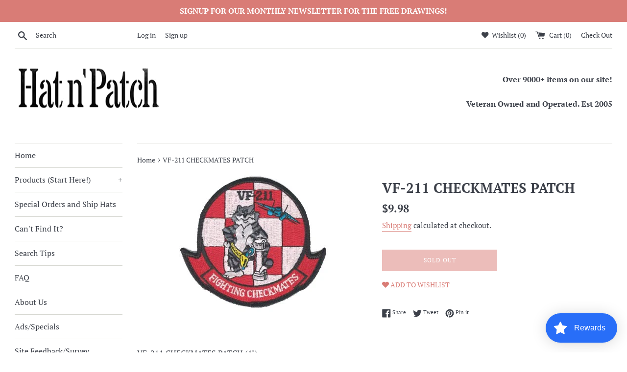

--- FILE ---
content_type: text/plain; charset=utf-8
request_url: https://sp-micro-proxy.b-cdn.net/micro?unique_id=hatnpatch.myshopify.com
body_size: 4738
content:
{"site":{"free_plan_limit_reached":true,"billing_status":null,"billing_active":false,"pricing_plan_required":false,"settings":{"proof_mobile_position":"Bottom","proof_desktop_position":"Bottom Left","proof_pop_size":"default","proof_start_delay_time":15,"proof_time_between":3,"proof_display_time":10,"proof_visible":true,"proof_cycle":true,"proof_mobile_enabled":true,"proof_desktop_enabled":true,"proof_tablet_enabled":null,"proof_locale":"en","proof_show_powered_by":false},"site_integrations":[{"id":"75961","enabled":true,"integration":{"name":"Shopify Add To Cart","handle":"shopify_storefront_add_to_cart","pro":false},"settings":{"proof_onclick_new_tab":null,"proof_exclude_pages":null,"proof_include_pages":[],"proof_display_pages_mode":"excluded","proof_minimum_activity_sessions":null,"proof_height":110,"proof_bottom":50,"proof_top":10,"proof_right":10,"proof_left":10,"proof_background_color":"#ea2b2b","proof_background_image_url":null,"proof_font_color":"#f3e9e9","proof_border_radius":80,"proof_padding_top":0,"proof_padding_bottom":0,"proof_padding_left":8,"proof_padding_right":16,"proof_icon_color":null,"proof_icon_background_color":null,"proof_hours_before_obscure":48,"proof_minimum_review_rating":5,"proof_highlights_color":"#fdcb6e","proof_display_review":true,"proof_show_review_on_hover":true,"proof_summary_time_range":1440,"proof_summary_minimum_count":10,"proof_show_media":false,"proof_show_message":false,"proof_media_url":null,"proof_media_position":null,"proof_nudge_click_url":null,"proof_icon_url":null,"proof_icon_mode":null,"proof_icon_enabled":false},"template":{"id":"36","body":{"top":"{{first_name}} in {{city}}, {{province}} {{country}}","middle":"Added to Cart {{product_title}}"},"raw_body":"<top>{{first_name}} in {{city}}, {{province}} {{country}}</top><middle>Added to Cart {{product_title}}</middle>","locale":"en"}},{"id":"75962","enabled":true,"integration":{"name":"Shopify Purchase","handle":"shopify_api_purchase","pro":false},"settings":{"proof_onclick_new_tab":null,"proof_exclude_pages":null,"proof_include_pages":[],"proof_display_pages_mode":"excluded","proof_minimum_activity_sessions":null,"proof_height":110,"proof_bottom":50,"proof_top":10,"proof_right":10,"proof_left":10,"proof_background_color":"#ea2b2b","proof_background_image_url":null,"proof_font_color":"#f3e9e9","proof_border_radius":80,"proof_padding_top":0,"proof_padding_bottom":0,"proof_padding_left":8,"proof_padding_right":16,"proof_icon_color":null,"proof_icon_background_color":null,"proof_hours_before_obscure":48,"proof_minimum_review_rating":5,"proof_highlights_color":"#fdcb6e","proof_display_review":true,"proof_show_review_on_hover":true,"proof_summary_time_range":1440,"proof_summary_minimum_count":10,"proof_show_media":false,"proof_show_message":false,"proof_media_url":null,"proof_media_position":null,"proof_nudge_click_url":null,"proof_icon_url":null,"proof_icon_mode":null,"proof_icon_enabled":false},"template":{"id":"4","body":{"top":"{{first_name}} in {{city}}, {{province}} {{country}}","middle":"Purchased {{product_title}}"},"raw_body":"<top>{{first_name}} in {{city}}, {{province}} {{country}}</top><middle>Purchased {{product_title}}</middle>","locale":"en"}}],"events":[{"id":"244424852","created_at":"2026-01-23T19:24:43.407Z","variables":{"first_name":"Someone","city":"Ranchi","province":"Jharkhand","province_code":"JH","country":"India","country_code":"IN","product_title":"UNITED STATES MARINE CORPS W/ EGA PATCH - COLOR - Veteran Owned Business"},"click_url":"https://hatnpatch.com/products/united-states-marine-corps-w-ega-patch-color-veteran-owned-business","image_url":"https://cdn.shopify.com/s/files/1/0148/9177/8148/products/0c2e811a7ef3568c1e79dce6f54682f6.jpg?v=1596555318","product":{"id":"23490531","product_id":"2685745004644","title":"UNITED STATES MARINE CORPS W/ EGA PATCH - COLOR - Veteran Owned Business","created_at":"2019-02-03T17:12:51.000Z","updated_at":"2024-09-10T18:46:34.000Z","published_at":"2019-02-03T17:12:51.000Z"},"site_integration":{"id":"75961","enabled":true,"integration":{"name":"Shopify Add To Cart","handle":"shopify_storefront_add_to_cart","pro":false},"template":{"id":"36","body":{"top":"{{first_name}} in {{city}}, {{province}} {{country}}","middle":"Added to Cart {{product_title}}"},"raw_body":"<top>{{first_name}} in {{city}}, {{province}} {{country}}</top><middle>Added to Cart {{product_title}}</middle>","locale":"en"}}},{"id":"244423722","created_at":"2026-01-23T18:50:16.398Z","variables":{"first_name":"Someone","city":"Wilmington","province":"Delaware","province_code":"DE","country":"United States","country_code":"US","product_title":"RESCUE SWIMMER PATCH"},"click_url":"https://hatnpatch.com/products/us-navy-rescue-swimmer-patch","image_url":"https://cdn.shopify.com/s/files/1/0148/9177/8148/products/add3a72aff8d6c85c5dd528d89e2c6db.jpg?v=1660997337","product":{"id":"887749","product_id":"2167041097828","title":"RESCUE SWIMMER PATCH","created_at":"2019-01-07T07:52:36.000Z","updated_at":"2025-05-22T19:33:46.939Z","published_at":"2019-01-07T07:52:36.000Z"},"site_integration":{"id":"75961","enabled":true,"integration":{"name":"Shopify Add To Cart","handle":"shopify_storefront_add_to_cart","pro":false},"template":{"id":"36","body":{"top":"{{first_name}} in {{city}}, {{province}} {{country}}","middle":"Added to Cart {{product_title}}"},"raw_body":"<top>{{first_name}} in {{city}}, {{province}} {{country}}</top><middle>Added to Cart {{product_title}}</middle>","locale":"en"}}},{"id":"244419590","created_at":"2026-01-23T17:07:50.558Z","variables":{"first_name":"Someone","city":"Newark","province":"New York","province_code":"NY","country":"United States","country_code":"US","product_title":"F16 FIGHTING FALCON PATCH"},"click_url":"https://hatnpatch.com/products/f16-fighting-falcon-patch","image_url":"https://cdn.shopify.com/s/files/1/0148/9177/8148/products/FL1137.jpg?v=1596858212","product":{"id":"1093923","product_id":"2132085375076","title":"F16 FIGHTING FALCON PATCH","created_at":"2019-01-04T21:55:57.000Z","updated_at":"2025-12-13T19:21:39.601Z","published_at":"2019-01-04T21:55:57.000Z"},"site_integration":{"id":"75961","enabled":true,"integration":{"name":"Shopify Add To Cart","handle":"shopify_storefront_add_to_cart","pro":false},"template":{"id":"36","body":{"top":"{{first_name}} in {{city}}, {{province}} {{country}}","middle":"Added to Cart {{product_title}}"},"raw_body":"<top>{{first_name}} in {{city}}, {{province}} {{country}}</top><middle>Added to Cart {{product_title}}</middle>","locale":"en"}}},{"id":"244417402","created_at":"2026-01-23T16:40:19.989Z","variables":{"first_name":"Someone","city":"Los Angeles","province":"California","province_code":"CA","country":"United States","country_code":"US","product_title":"2D RECON BATTALION Patch"},"click_url":"https://hatnpatch.com/products/2d-recon-battalion-patch","image_url":"https://cdn.shopify.com/s/files/1/0148/9177/8148/products/c4d9f7ab8270f64967c65d5715eb36f1.jpg?v=1661466876","product":{"id":"1050043","product_id":"2298741293156","title":"2D RECON BATTALION Patch","created_at":"2019-01-13T22:09:59.000Z","updated_at":"2023-06-21T17:52:05.000Z","published_at":"2019-01-13T22:09:59.000Z"},"site_integration":{"id":"75961","enabled":true,"integration":{"name":"Shopify Add To Cart","handle":"shopify_storefront_add_to_cart","pro":false},"template":{"id":"36","body":{"top":"{{first_name}} in {{city}}, {{province}} {{country}}","middle":"Added to Cart {{product_title}}"},"raw_body":"<top>{{first_name}} in {{city}}, {{province}} {{country}}</top><middle>Added to Cart {{product_title}}</middle>","locale":"en"}}},{"id":"244394155","created_at":"2026-01-23T15:09:49.000Z","variables":{"first_name":"Travlis","city":"ELKRIDGE","province":"Maryland","province_code":"MD","country":"United States","country_code":"US","product_title":"Afghanistan 2019 TAB Desert ACU TAN Rocker Patch - Veteran Family-Owned Business."},"click_url":"https://hatnpatch.com/products/afghanistan-2019-tab-desert-rocker-patch","image_url":"https://cdn.shopify.com/s/files/1/0148/9177/8148/products/7d5ab54001a0c5450339aed0470b9e53.png?v=1638965295","product":{"id":"49218009","product_id":"7490472870121","title":"Afghanistan 2019 TAB Desert ACU TAN Rocker Patch - Veteran Family-Owned Business.","created_at":"2021-12-08T12:08:15.000Z","updated_at":"2026-01-23T15:09:59.117Z","published_at":"2021-12-08T12:08:15.000Z"},"site_integration":{"id":"75962","enabled":true,"integration":{"name":"Shopify Purchase","handle":"shopify_api_purchase","pro":false},"template":{"id":"4","body":{"top":"{{first_name}} in {{city}}, {{province}} {{country}}","middle":"Purchased {{product_title}}"},"raw_body":"<top>{{first_name}} in {{city}}, {{province}} {{country}}</top><middle>Purchased {{product_title}}</middle>","locale":"en"}}},{"id":"244394038","created_at":"2026-01-23T15:06:49.424Z","variables":{"first_name":"Someone","city":"Wilmington","province":"Delaware","province_code":"DE","country":"United States","country_code":"US","product_title":"OPERATION ENDURING FREEDOM PATCH"},"click_url":"https://hatnpatch.com/products/operation-enduring-freedom-patch","image_url":"https://cdn.shopify.com/s/files/1/0148/9177/8148/products/1a45e14b711f2d648bca52e7d10ba22c.jpg?v=1660971916","product":{"id":"8652684","product_id":"2127486189668","title":"OPERATION ENDURING FREEDOM PATCH","created_at":"2019-01-04T18:17:46.000Z","updated_at":"2025-12-18T02:47:44.578Z","published_at":"2019-01-04T18:17:46.000Z"},"site_integration":{"id":"75961","enabled":true,"integration":{"name":"Shopify Add To Cart","handle":"shopify_storefront_add_to_cart","pro":false},"template":{"id":"36","body":{"top":"{{first_name}} in {{city}}, {{province}} {{country}}","middle":"Added to Cart {{product_title}}"},"raw_body":"<top>{{first_name}} in {{city}}, {{province}} {{country}}</top><middle>Added to Cart {{product_title}}</middle>","locale":"en"}}},{"id":"244393473","created_at":"2026-01-23T14:50:42.522Z","variables":{"first_name":"Someone","city":"Loch Sheldrake","province":"New York","province_code":"NY","country":"United States","country_code":"US","product_title":"USCGC DALLAS WHEC-716 Ship HAT - Navy Blue - Veteran Owned Business"},"click_url":"https://hatnpatch.com/products/uscgc-dallas-whec-716-ship-hat","image_url":"https://cdn.shopify.com/s/files/1/0148/9177/8148/products/6ef68216b7473fd54ae7aa0d28d84e7d.png?v=1670288652","product":{"id":"54311805","product_id":"7994989740265","title":"USCGC DALLAS WHEC-716 Ship HAT - Navy Blue - Veteran Owned Business","created_at":"2022-12-06T01:04:12.000Z","updated_at":"2025-11-02T18:22:17.082Z","published_at":"2022-12-06T01:04:12.000Z"},"site_integration":{"id":"75961","enabled":true,"integration":{"name":"Shopify Add To Cart","handle":"shopify_storefront_add_to_cart","pro":false},"template":{"id":"36","body":{"top":"{{first_name}} in {{city}}, {{province}} {{country}}","middle":"Added to Cart {{product_title}}"},"raw_body":"<top>{{first_name}} in {{city}}, {{province}} {{country}}</top><middle>Added to Cart {{product_title}}</middle>","locale":"en"}}},{"id":"244342307","created_at":"2026-01-23T10:46:46.714Z","variables":{"first_name":"Someone","city":"Los Angeles","province":"California","province_code":"CA","country":"United States","country_code":"US","product_title":"FIELD ARTILLERY HAT PIN"},"click_url":"https://hatnpatch.com/products/field-artillery-hat-pin-1","image_url":"https://cdn.shopify.com/s/files/1/0148/9177/8148/products/8cdeb61130dc85fb99aa6001a65f752b.jpg?v=1660932966","product":{"id":"1095093","product_id":"2139333853284","title":"FIELD ARTILLERY HAT PIN","created_at":"2019-01-05T08:27:00.000Z","updated_at":"2026-01-12T19:14:27.727Z","published_at":"2019-01-05T08:27:00.000Z"},"site_integration":{"id":"75961","enabled":true,"integration":{"name":"Shopify Add To Cart","handle":"shopify_storefront_add_to_cart","pro":false},"template":{"id":"36","body":{"top":"{{first_name}} in {{city}}, {{province}} {{country}}","middle":"Added to Cart {{product_title}}"},"raw_body":"<top>{{first_name}} in {{city}}, {{province}} {{country}}</top><middle>Added to Cart {{product_title}}</middle>","locale":"en"}}},{"id":"244341681","created_at":"2026-01-23T10:23:47.881Z","variables":{"first_name":"Someone","city":"Wilmington","province":"Delaware","province_code":"DE","country":"United States","country_code":"US","product_title":"UH-1 Huey Team Army Patch"},"click_url":"https://hatnpatch.com/products/uh-1-huey-team-army-patch","image_url":"https://cdn.shopify.com/s/files/1/0148/9177/8148/products/EE-PM5104.jpg?v=1596556246","product":{"id":"23490444","product_id":"2252704907364","title":"UH-1 Huey Team Army Patch","created_at":"2019-01-11T16:27:52.000Z","updated_at":"2023-06-21T17:48:08.000Z","published_at":"2019-01-11T16:27:52.000Z"},"site_integration":{"id":"75961","enabled":true,"integration":{"name":"Shopify Add To Cart","handle":"shopify_storefront_add_to_cart","pro":false},"template":{"id":"36","body":{"top":"{{first_name}} in {{city}}, {{province}} {{country}}","middle":"Added to Cart {{product_title}}"},"raw_body":"<top>{{first_name}} in {{city}}, {{province}} {{country}}</top><middle>Added to Cart {{product_title}}</middle>","locale":"en"}}},{"id":"244339357","created_at":"2026-01-23T08:59:17.265Z","variables":{"first_name":"Someone","city":"Wilmington","province":"Delaware","province_code":"DE","country":"United States","country_code":"US","product_title":"OPERATION IRAQI FREEDOM PATCH"},"click_url":"https://hatnpatch.com/products/operation-iraqi-freedom-patch","image_url":"https://cdn.shopify.com/s/files/1/0148/9177/8148/products/9e4853a7e45e97021f213f72b4f52766.jpg?v=1660971912","product":{"id":"4906431","product_id":"2127484715108","title":"OPERATION IRAQI FREEDOM PATCH","created_at":"2019-01-04T18:17:43.000Z","updated_at":"2026-01-18T02:43:08.674Z","published_at":"2019-01-04T18:17:43.000Z"},"site_integration":{"id":"75961","enabled":true,"integration":{"name":"Shopify Add To Cart","handle":"shopify_storefront_add_to_cart","pro":false},"template":{"id":"36","body":{"top":"{{first_name}} in {{city}}, {{province}} {{country}}","middle":"Added to Cart {{product_title}}"},"raw_body":"<top>{{first_name}} in {{city}}, {{province}} {{country}}</top><middle>Added to Cart {{product_title}}</middle>","locale":"en"}}},{"id":"244338408","created_at":"2026-01-23T08:20:23.851Z","variables":{"first_name":"Someone","city":"Santa Clara","province":"California","province_code":"CA","country":"United States","country_code":"US","product_title":"Army MOM Decal"},"click_url":"https://hatnpatch.com/products/army-mom-decal","image_url":"https://cdn.shopify.com/s/files/1/0148/9177/8148/products/407a0f3ede8d2560cd8682cebcf3cce2.jpg?v=1661466582","product":{"id":"1074136","product_id":"2228850393188","title":"Army MOM Decal","created_at":"2019-01-10T12:42:52.000Z","updated_at":"2023-08-10T12:45:40.000Z","published_at":"2019-01-10T12:42:52.000Z"},"site_integration":{"id":"75961","enabled":true,"integration":{"name":"Shopify Add To Cart","handle":"shopify_storefront_add_to_cart","pro":false},"template":{"id":"36","body":{"top":"{{first_name}} in {{city}}, {{province}} {{country}}","middle":"Added to Cart {{product_title}}"},"raw_body":"<top>{{first_name}} in {{city}}, {{province}} {{country}}</top><middle>Added to Cart {{product_title}}</middle>","locale":"en"}}},{"id":"244337957","created_at":"2026-01-23T08:02:34.535Z","variables":{"first_name":"Someone","city":"Cheney","province":"Kansas","province_code":"KS","country":"United States","country_code":"US","product_title":"US STRATEGIC COMM. CMD HAT PIN"},"click_url":"https://hatnpatch.com/products/us-strategic-comm-cmd-hat-pin","image_url":"https://cdn.shopify.com/s/files/1/0148/9177/8148/products/01a6195af52f69895f4b2180bd679095.jpg?v=1660930285","product":{"id":"23490985","product_id":"2141151461476","title":"US STRATEGIC COMM. CMD HAT PIN","created_at":"2019-01-05T11:37:26.000Z","updated_at":"2025-09-10T14:28:52.827Z","published_at":"2019-01-05T11:37:26.000Z"},"site_integration":{"id":"75961","enabled":true,"integration":{"name":"Shopify Add To Cart","handle":"shopify_storefront_add_to_cart","pro":false},"template":{"id":"36","body":{"top":"{{first_name}} in {{city}}, {{province}} {{country}}","middle":"Added to Cart {{product_title}}"},"raw_body":"<top>{{first_name}} in {{city}}, {{province}} {{country}}</top><middle>Added to Cart {{product_title}}</middle>","locale":"en"}}},{"id":"244337408","created_at":"2026-01-23T07:39:49.272Z","variables":{"first_name":"Someone","city":"Magalia","province":"California","province_code":"CA","country":"United States","country_code":"US","product_title":"USS Shasta AE-33 Ship HAT - Navy Blue - Veteran Owned Business"},"click_url":"https://hatnpatch.com/products/uss-shasta-ae-34-ship-hat","image_url":"https://cdn.shopify.com/s/files/1/0148/9177/8148/products/9970bca36819d155440d32acc10c2507.png?v=1622759261","product":{"id":"42811357","product_id":"6645593866396","title":"USS Shasta AE-33 Ship HAT - Navy Blue - Veteran Owned Business","created_at":"2021-04-04T16:50:06.000Z","updated_at":"2026-01-08T01:04:35.006Z","published_at":"2021-04-04T16:50:06.000Z"},"site_integration":{"id":"75961","enabled":true,"integration":{"name":"Shopify Add To Cart","handle":"shopify_storefront_add_to_cart","pro":false},"template":{"id":"36","body":{"top":"{{first_name}} in {{city}}, {{province}} {{country}}","middle":"Added to Cart {{product_title}}"},"raw_body":"<top>{{first_name}} in {{city}}, {{province}} {{country}}</top><middle>Added to Cart {{product_title}}</middle>","locale":"en"}}},{"id":"244335626","created_at":"2026-01-23T06:42:42.115Z","variables":{"first_name":"Someone","city":"New York","province":"New York","province_code":"NY","country":"United States","country_code":"US","product_title":"Seabee Veterans of America SVA Decal"},"click_url":"https://hatnpatch.com/products/seabee-veterans-of-america-sva-decal","image_url":"https://cdn.shopify.com/s/files/1/0148/9177/8148/products/2fecf06fa95ac887de5a239e2a75569f.jpg?v=1660919460","product":{"id":"24349114","product_id":"4765893525636","title":"Seabee Veterans of America SVA Decal","created_at":"2020-03-31T14:16:16.000Z","updated_at":"2025-11-21T02:12:03.971Z","published_at":"2020-03-31T14:16:16.000Z"},"site_integration":{"id":"75961","enabled":true,"integration":{"name":"Shopify Add To Cart","handle":"shopify_storefront_add_to_cart","pro":false},"template":{"id":"36","body":{"top":"{{first_name}} in {{city}}, {{province}} {{country}}","middle":"Added to Cart {{product_title}}"},"raw_body":"<top>{{first_name}} in {{city}}, {{province}} {{country}}</top><middle>Added to Cart {{product_title}}</middle>","locale":"en"}}},{"id":"244335583","created_at":"2026-01-23T06:40:35.667Z","variables":{"first_name":"Someone","city":"New York","province":"New York","province_code":"NY","country":"United States","country_code":"US","product_title":"PENSACOLA SAR ALL WEATHER RESCUE PATCH"},"click_url":"https://hatnpatch.com/products/pensacola-sar-all-weather-rescue-patch","image_url":"https://cdn.shopify.com/s/files/1/0148/9177/8148/products/fefbcec89a97c8633566186229d6095b.jpg?v=1661466548","product":{"id":"23488952","product_id":"2198456795236","title":"PENSACOLA SAR ALL WEATHER RESCUE PATCH","created_at":"2019-01-09T00:43:12.000Z","updated_at":"2023-06-21T17:44:15.000Z","published_at":"2019-01-09T00:43:12.000Z"},"site_integration":{"id":"75961","enabled":true,"integration":{"name":"Shopify Add To Cart","handle":"shopify_storefront_add_to_cart","pro":false},"template":{"id":"36","body":{"top":"{{first_name}} in {{city}}, {{province}} {{country}}","middle":"Added to Cart {{product_title}}"},"raw_body":"<top>{{first_name}} in {{city}}, {{province}} {{country}}</top><middle>Added to Cart {{product_title}}</middle>","locale":"en"}}},{"id":"244334020","created_at":"2026-01-23T05:36:04.978Z","variables":{"first_name":"Someone","city":"San Francisco","province":"California","province_code":"CA","country":"United States","country_code":"US","product_title":"GASDEN FLAG - SUBDUED PATCH"},"click_url":"https://hatnpatch.com/products/gasden-flag-subdued-patch","image_url":"https://cdn.shopify.com/s/files/1/0148/9177/8148/products/ST550A.jpg?v=1596555430","product":{"id":"1099450","product_id":"2132093599844","title":"GASDEN FLAG - SUBDUED PATCH","created_at":"2019-01-04T21:57:07.000Z","updated_at":"2023-06-21T17:38:40.000Z","published_at":"2019-01-04T21:57:07.000Z"},"site_integration":{"id":"75961","enabled":true,"integration":{"name":"Shopify Add To Cart","handle":"shopify_storefront_add_to_cart","pro":false},"template":{"id":"36","body":{"top":"{{first_name}} in {{city}}, {{province}} {{country}}","middle":"Added to Cart {{product_title}}"},"raw_body":"<top>{{first_name}} in {{city}}, {{province}} {{country}}</top><middle>Added to Cart {{product_title}}</middle>","locale":"en"}}},{"id":"244332799","created_at":"2026-01-23T04:57:38.609Z","variables":{"first_name":"Someone","city":"Santa Clara","province":"California","province_code":"CA","country":"United States","country_code":"US","product_title":"SKULL WITH IRON MALTESE CROSS AND BANDANA PATCH BIKER OUTLAW REBEL"},"click_url":"https://hatnpatch.com/products/skull-with-iron-maltese-cross-and-bandana-patch-biker-outlaw-rebel","image_url":"https://cdn.shopify.com/s/files/1/0148/9177/8148/products/8e6848f9ccc7c1863ca670f262d2779d.jpg?v=1596555938","product":{"id":"23489628","product_id":"2766236778596","title":"SKULL WITH IRON MALTESE CROSS AND BANDANA PATCH BIKER OUTLAW REBEL","created_at":"2019-02-12T15:56:07.000Z","updated_at":"2025-01-21T07:33:18.493Z","published_at":"2019-02-12T15:56:07.000Z"},"site_integration":{"id":"75961","enabled":true,"integration":{"name":"Shopify Add To Cart","handle":"shopify_storefront_add_to_cart","pro":false},"template":{"id":"36","body":{"top":"{{first_name}} in {{city}}, {{province}} {{country}}","middle":"Added to Cart {{product_title}}"},"raw_body":"<top>{{first_name}} in {{city}}, {{province}} {{country}}</top><middle>Added to Cart {{product_title}}</middle>","locale":"en"}}},{"id":"244326861","created_at":"2026-01-23T01:46:20.055Z","variables":{"first_name":"Someone","city":"Chicago","province":"Illinois","province_code":"IL","country":"United States","country_code":"US","product_title":"USMC HONORABLE DISCHARGE HAT PIN"},"click_url":"https://hatnpatch.com/products/usmc-honorable-discharge-hat-pin","image_url":"https://cdn.shopify.com/s/files/1/0148/9177/8148/products/88ce8f576ef7bd2a75c070a5c6505f0e.jpg?v=1660931817","product":{"id":"23491245","product_id":"2144572670052","title":"USMC HONORABLE DISCHARGE HAT PIN","created_at":"2019-01-05T18:03:27.000Z","updated_at":"2026-01-22T03:11:18.993Z","published_at":"2019-01-05T18:03:27.000Z"},"site_integration":{"id":"75961","enabled":true,"integration":{"name":"Shopify Add To Cart","handle":"shopify_storefront_add_to_cart","pro":false},"template":{"id":"36","body":{"top":"{{first_name}} in {{city}}, {{province}} {{country}}","middle":"Added to Cart {{product_title}}"},"raw_body":"<top>{{first_name}} in {{city}}, {{province}} {{country}}</top><middle>Added to Cart {{product_title}}</middle>","locale":"en"}}},{"id":"244326731","created_at":"2026-01-23T01:41:06.387Z","variables":{"first_name":"Someone","city":"Dallas","province":"Texas","province_code":"TX","country":"United States","country_code":"US","product_title":"1ST RANGER BATTALION TAB PATCH"},"click_url":"https://hatnpatch.com/products/1st-ranger-battalion-tab-patch","image_url":"https://cdn.shopify.com/s/files/1/0148/9177/8148/products/pm-103.jpg?v=1596556512","product":{"id":"1048683","product_id":"2164422639716","title":"1ST RANGER BATTALION TAB PATCH","created_at":"2019-01-07T04:13:06.000Z","updated_at":"2025-12-30T17:04:13.424Z","published_at":"2019-01-07T04:13:06.000Z"},"site_integration":{"id":"75961","enabled":true,"integration":{"name":"Shopify Add To Cart","handle":"shopify_storefront_add_to_cart","pro":false},"template":{"id":"36","body":{"top":"{{first_name}} in {{city}}, {{province}} {{country}}","middle":"Added to Cart {{product_title}}"},"raw_body":"<top>{{first_name}} in {{city}}, {{province}} {{country}}</top><middle>Added to Cart {{product_title}}</middle>","locale":"en"}}},{"id":"244324913","created_at":"2026-01-23T00:43:32.072Z","variables":{"first_name":"Someone","city":"Santa Clara","province":"California","province_code":"CA","country":"United States","country_code":"US","product_title":"Bad To The Bone Skull Patch - Small"},"click_url":"https://hatnpatch.com/products/bad-to-the-bone-skull-patch-small","image_url":"https://cdn.shopify.com/s/files/1/0148/9177/8148/products/1704a12de316d84e9663f80d9e0bef1e.jpg?v=1661466526","product":{"id":"1076571","product_id":"2178384625764","title":"Bad To The Bone Skull Patch - Small","created_at":"2019-01-08T01:03:29.000Z","updated_at":"2023-06-21T17:43:21.000Z","published_at":"2019-01-08T01:03:29.000Z"},"site_integration":{"id":"75961","enabled":true,"integration":{"name":"Shopify Add To Cart","handle":"shopify_storefront_add_to_cart","pro":false},"template":{"id":"36","body":{"top":"{{first_name}} in {{city}}, {{province}} {{country}}","middle":"Added to Cart {{product_title}}"},"raw_body":"<top>{{first_name}} in {{city}}, {{province}} {{country}}</top><middle>Added to Cart {{product_title}}</middle>","locale":"en"}}},{"id":"244324579","created_at":"2026-01-23T00:32:07.367Z","variables":{"first_name":"Someone","city":"New York","province":"New York","province_code":"NY","country":"United States","country_code":"US","product_title":"VF-211 PATCH"},"click_url":"https://hatnpatch.com/products/vf-211-patch","image_url":"https://cdn.shopify.com/s/files/1/0148/9177/8148/products/pm-186.jpg?v=1596556715","product":{"id":"23492279","product_id":"2164444168292","title":"VF-211 PATCH","created_at":"2019-01-07T04:14:21.000Z","updated_at":"2025-12-30T23:52:08.341Z","published_at":"2019-01-07T04:14:21.000Z"},"site_integration":{"id":"75961","enabled":true,"integration":{"name":"Shopify Add To Cart","handle":"shopify_storefront_add_to_cart","pro":false},"template":{"id":"36","body":{"top":"{{first_name}} in {{city}}, {{province}} {{country}}","middle":"Added to Cart {{product_title}}"},"raw_body":"<top>{{first_name}} in {{city}}, {{province}} {{country}}</top><middle>Added to Cart {{product_title}}</middle>","locale":"en"}}},{"id":"244322486","created_at":"2026-01-22T23:31:42.000Z","variables":{"first_name":"Melissa","city":"Goldsboro","province":"North Carolina","province_code":"NC","country":"United States","country_code":"US","product_title":"US AIR FORCE VIETNAM VETERAN HAT"},"click_url":"https://hatnpatch.com/products/us-air-force-vietnam-veteran-hat","image_url":"https://cdn.shopify.com/s/files/1/0148/9177/8148/products/hnpusafvietnamhat.jpg?v=1596555907","product":{"id":"7045813","product_id":"2152188641380","title":"US AIR FORCE VIETNAM VETERAN HAT","created_at":"2019-01-06T07:20:02.000Z","updated_at":"2026-01-22T23:42:17.147Z","published_at":"2019-01-06T07:20:02.000Z"},"site_integration":{"id":"75962","enabled":true,"integration":{"name":"Shopify Purchase","handle":"shopify_api_purchase","pro":false},"template":{"id":"4","body":{"top":"{{first_name}} in {{city}}, {{province}} {{country}}","middle":"Purchased {{product_title}}"},"raw_body":"<top>{{first_name}} in {{city}}, {{province}} {{country}}</top><middle>Purchased {{product_title}}</middle>","locale":"en"}}},{"id":"244322399","created_at":"2026-01-22T23:28:44.586Z","variables":{"first_name":"Someone","city":"Goldsboro","province":"North Carolina","province_code":"NC","country":"United States","country_code":"US","product_title":"US AIR FORCE VIETNAM VETERAN HAT"},"click_url":"https://hatnpatch.com/products/us-air-force-vietnam-veteran-hat","image_url":"https://cdn.shopify.com/s/files/1/0148/9177/8148/products/hnpusafvietnamhat.jpg?v=1596555907","product":{"id":"7045813","product_id":"2152188641380","title":"US AIR FORCE VIETNAM VETERAN HAT","created_at":"2019-01-06T07:20:02.000Z","updated_at":"2026-01-22T23:42:17.147Z","published_at":"2019-01-06T07:20:02.000Z"},"site_integration":{"id":"75961","enabled":true,"integration":{"name":"Shopify Add To Cart","handle":"shopify_storefront_add_to_cart","pro":false},"template":{"id":"36","body":{"top":"{{first_name}} in {{city}}, {{province}} {{country}}","middle":"Added to Cart {{product_title}}"},"raw_body":"<top>{{first_name}} in {{city}}, {{province}} {{country}}</top><middle>Added to Cart {{product_title}}</middle>","locale":"en"}}},{"id":"244322168","created_at":"2026-01-22T23:21:28.819Z","variables":{"first_name":"Someone","city":"Detroit","province":"Michigan","province_code":"MI","country":"United States","country_code":"US","product_title":"USS CABILDO LSD-16 Ship HAT - Navy Blue - Veteran Owned Business"},"click_url":"https://hatnpatch.com/products/uss-cabildo-lsd-16-ship-hat-navy-blue-veteran-owned-business","image_url":"https://cdn.shopify.com/s/files/1/0148/9177/8148/products/664be5320bb0508c393f42a9cf3b1f91.png?v=1631831115","product":{"id":"47504017","product_id":"7030627106972","title":"USS CABILDO LSD-16 Ship HAT - Navy Blue - Veteran Owned Business","created_at":"2021-09-15T21:50:55.000Z","updated_at":"2025-12-18T22:15:48.009Z","published_at":"2021-09-15T21:50:55.000Z"},"site_integration":{"id":"75961","enabled":true,"integration":{"name":"Shopify Add To Cart","handle":"shopify_storefront_add_to_cart","pro":false},"template":{"id":"36","body":{"top":"{{first_name}} in {{city}}, {{province}} {{country}}","middle":"Added to Cart {{product_title}}"},"raw_body":"<top>{{first_name}} in {{city}}, {{province}} {{country}}</top><middle>Added to Cart {{product_title}}</middle>","locale":"en"}}},{"id":"244321067","created_at":"2026-01-22T22:45:50.000Z","variables":{"first_name":"Monte","city":"Minot","province":"North Dakota","province_code":"ND","country":"United States","country_code":"US","product_title":"OPERATION IRAQI FREEDOM VETERAN PATCH"},"click_url":"https://hatnpatch.com/products/operation-iraqi-freedom-veteran-patch-3","image_url":"https://cdn.shopify.com/s/files/1/0148/9177/8148/products/98205EC.jpg?v=1596880976","product":{"id":"20383918","product_id":"2295350558820","title":"OPERATION IRAQI FREEDOM VETERAN PATCH","created_at":"2019-01-13T17:57:21.000Z","updated_at":"2026-01-22T22:45:55.278Z","published_at":"2019-01-13T17:57:21.000Z"},"site_integration":{"id":"75962","enabled":true,"integration":{"name":"Shopify Purchase","handle":"shopify_api_purchase","pro":false},"template":{"id":"4","body":{"top":"{{first_name}} in {{city}}, {{province}} {{country}}","middle":"Purchased {{product_title}}"},"raw_body":"<top>{{first_name}} in {{city}}, {{province}} {{country}}</top><middle>Purchased {{product_title}}</middle>","locale":"en"}}}]}}